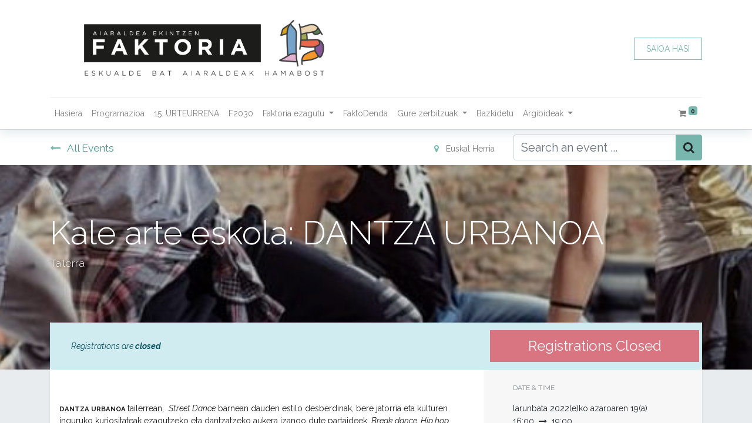

--- FILE ---
content_type: text/html; charset=utf-8
request_url: https://www.faktoria.eus/event/kale-arte-eskola-dantza-urbanoa-2022-11-19-220/register
body_size: 10522
content:

  
    
  <!DOCTYPE html>
        
    
            
        
  <html lang="eu-ES" data-website-id="2" data-oe-company-name="Aiaraldea Kooperatiba Elkartea">
            
    
      
        
      
      
      
      
        
      
    
    
  <head>
                <meta charset="utf-8"/>
                <meta http-equiv="X-UA-Compatible" content="IE=edge,chrome=1"/>
            <meta name="viewport" content="width=device-width, initial-scale=1, user-scalable=no"/>
            <meta name="viewport" content="width=device-width, initial-scale=1, user-scalable=no"/>
    <meta name="generator" content="Odoo"/>
    
    
    
    
    
    
    <meta name="description" content="Tailerra"/>
    
    
      
      
      
      
        
          
            <meta property="og:type" content="website"/>
          
        
          
            <meta property="og:title" content="Kale arte eskola: DANTZA URBANOA"/>
          
        
          
            <meta property="og:site_name" content="Aiaraldea Kooperatiba Elkartea"/>
          
        
          
            <meta property="og:url" content="https://www.faktoria.eus/event/kale-arte-eskola-dantza-urbanoa-2022-11-19-220/register"/>
          
        
          
            <meta property="og:image" content="https://www.faktoria.eus/web/image/24081-20e59cc2/bailes-populares-actuales-oynrya4kg7xkw85dcyfh5qx2rbquqr8ln0bu00s7ug.jpg"/>
          
        
          
            <meta property="og:description" content="Tailerra"/>
          
        
      
      
      
      
        
          <meta name="twitter:card" content="summary"/>
        
          <meta name="twitter:title" content="Kale arte eskola: DANTZA URBANOA"/>
        
          <meta name="twitter:image" content="https://www.faktoria.eus/web/image/24081-20e59cc2/bailes-populares-actuales-oynrya4kg7xkw85dcyfh5qx2rbquqr8ln0bu00s7ug.jpg"/>
        
          <meta name="twitter:description" content="Tailerra"/>
        
      
    
    
      
      
    
    <link rel="canonical" href="http://www.faktoria.eus/event/kale-arte-eskola-dantza-urbanoa-2022-11-19-220/register"/>
    <link rel="preconnect" href="https://fonts.gstatic.com/" crossorigin=""/>
  
        
        

                <title>
        Kale arte eskola: DANTZA URBANOA | 
        Faktoria
      </title>
                <link type="image/x-icon" rel="shortcut icon" href="/web/image/website/2/favicon?unique=69ae9cf"/>
            <link rel="preload" href="/web/static/lib/fontawesome/fonts/fontawesome-webfont.woff2?v=4.7.0" as="font" crossorigin=""/>
            <link type="text/css" rel="stylesheet" href="/web/content/125471-2b9ec18/2/web.assets_common.css" data-asset-xmlid="web.assets_common" data-asset-version="2b9ec18"/>
            <link type="text/css" rel="stylesheet" href="/web/content/125473-3bb77ba/2/web.assets_frontend.css" data-asset-xmlid="web.assets_frontend" data-asset-version="3bb77ba"/>
    
  
        

                <script id="web.layout.odooscript" type="text/javascript">
                    var odoo = {
                        csrf_token: "62e73c6e7d4680b89755d3c19f63d34ae859b58bo1796317164",
                        debug: "",
                    };
                </script>
            <script type="text/javascript">
                odoo.session_info = {"is_admin": false, "is_system": false, "is_website_user": true, "user_id": false, "is_frontend": true, "translationURL": "/website/translations", "cache_hashes": {"translations": "4e26c175dcde6cd8b354df0e258ac109253f3716"}, "lang_url_code": "eu_ES"};
                if (!/(^|;\s)tz=/.test(document.cookie)) {
                    const userTZ = Intl.DateTimeFormat().resolvedOptions().timeZone;
                    document.cookie = `tz=${userTZ}; path=/`;
                }
            </script>
            <script defer="defer" type="text/javascript" src="/web/content/341-cf4340f/2/web.assets_common_minimal_js.js" data-asset-xmlid="web.assets_common_minimal_js" data-asset-version="cf4340f"></script>
            <script defer="defer" type="text/javascript" src="/web/content/25419-f8bd414/2/web.assets_frontend_minimal_js.js" data-asset-xmlid="web.assets_frontend_minimal_js" data-asset-version="f8bd414"></script>
            
        
    
            <script defer="defer" type="text/javascript" data-src="/web/content/125475-870125d/2/web.assets_common_lazy.js" data-asset-xmlid="web.assets_common_lazy" data-asset-version="870125d"></script>
            <script defer="defer" type="text/javascript" data-src="/web/content/125476-03289fc/2/web.assets_frontend_lazy.js" data-asset-xmlid="web.assets_frontend_lazy" data-asset-version="03289fc"></script>
    
  
        

                
            
            <noscript id="o_animate-no-js_fallback">
                <style type="text/css">
                    .o_animate {
                        /* If no js - force elements rendering */
                        visibility:visible;

                        /* If browser support css animations support - reset animation */
                        -webkit-animation-name: none-dummy;
                        animation-name: none-dummy;
                    }
                </style>
            </noscript>
        
        
    </head>
            <body class="">
                
    
  
            
            
        <div id="wrapwrap" class="   ">
                <header id="top" data-anchor="true" data-name="Header" class="  o_header_standard">
                    <nav data-name="Navbar" class="navbar navbar-expand-lg navbar-light o_colored_level o_cc shadow-sm">
            <div id="top_menu_container" class="container flex-row flex-wrap">
                
                
    <a href="/" class="navbar-brand logo mr-4">
            <span role="img" aria-label="Logo of Faktoria" title="Faktoria"><img src="/web/image/website/2/logo/Faktoria?unique=69ae9cf" class="img img-fluid" alt="Faktoria" loading="lazy"/></span>
        </a>
    

                
                <div class="ml-3 mr-auto">
                    <div class="oe_structure oe_structure_solo" id="oe_structure_header_slogan_1"></div>
  </div>
                <ul class="nav navbar-nav navbar-expand ml-auto order-last order-lg-0">
                    
                    
            <li class="nav-item ml-3 o_no_autohide_item">
                <a href="/web/login" class="btn btn-outline-primary">SAIOA HASI</a>
            </li>
        
                    
                    
        
        
            
        
    
    
                    
                    <li class="nav-item">
                        <div class="oe_structure oe_structure_solo" id="oe_structure_header_slogan_2">
      
    </div>
  </li>
                </ul>
                
                <div class="w-100">
                    <div class="oe_structure oe_structure_solo" id="oe_structure_header_slogan_3">
      <section class="s_text_block o_colored_level" data-snippet="s_text_block" data-name="Text">
        <div class="container">
          <div class="s_hr w-100 pt8 pb8" data-name="Separator">
            <hr class="w-100 mx-auto" style="border-top-width: 1px; border-top-style: solid; border-color: var(--200);"/>
          </div>
        </div>
      </section>
    </div>
  </div>
                
                
  <button type="button" data-toggle="collapse" data-target="#top_menu_collapse" class="navbar-toggler ">
    <span class="navbar-toggler-icon o_not_editable"></span>
  </button>

                
                
                 
                <div id="top_menu_collapse" class="collapse navbar-collapse">
                    
    
    <div class="o_offcanvas_menu_backdrop collapsed" data-toggle="collapse" data-target="#top_menu_collapse" aria-label="Toggle navigation"></div>
  <ul id="top_menu" class="nav navbar-nav o_menu_loading flex-grow-1">
        
    <li class="o_offcanvas_menu_toggler order-first navbar-toggler text-right border-0 o_not_editable">
      <a href="#top_menu_collapse" class="nav-link px-3" data-toggle="collapse">
        <span class="fa-2x">×</span>
      </a>
    </li>
  
                        
                        
                        
                            
    
    <li class="nav-item">
        <a role="menuitem" href="/hasiera" class="nav-link ">
            <span>Hasiera</span>
        </a>
    </li>
    

                        
                            
    
    <li class="nav-item">
        <a role="menuitem" href="/events" class="nav-link ">
            <span>Programazioa</span>
        </a>
    </li>
    

                        
                            
    
    <li class="nav-item">
        <a role="menuitem" href="/15urteurrena" class="nav-link ">
            <span>15. URTEURRENA</span>
        </a>
    </li>
    

                        
                            
    
    <li class="nav-item">
        <a role="menuitem" href="/F2030" class="nav-link ">
            <span>F2030</span>
        </a>
    </li>
    

                        
                            
    
    
    <li class="nav-item dropdown  ">
        <a data-toggle="dropdown" href="#" class="nav-link dropdown-toggle ">
            <span>Faktoria ezagutu</span>
        </a>
        <ul class="dropdown-menu" role="menu">
            
                
    
    <li class="">
        <a role="menuitem" href="/kooperatiba" class="dropdown-item ">
            <span>Kooperatiba</span>
        </a>
    </li>
    

            
                
    
    <li class="">
        <a role="menuitem" href="/bazkideak" class="dropdown-item ">
            <span>Bazkideak</span>
        </a>
    </li>
    

            
                
    
    <li class="">
        <a role="menuitem" href="/lantaldea" class="dropdown-item ">
            <span>Lantaldea</span>
        </a>
    </li>
    

            
                
    
    <li class="">
        <a role="menuitem" href="/gurekin-lan-egin" class="dropdown-item ">
            <span>Gurekin lan egin</span>
        </a>
    </li>
    

            
                
    
    <li class="">
        <a role="menuitem" href="/faktoria-espazioa" class="dropdown-item ">
            <span>Faktoria espazioa</span>
        </a>
    </li>
    

            
                
    
    <li class="">
        <a role="menuitem" href="/espaziotxokoerreserbak" class="dropdown-item ">
            <span>Espazio/txoko erreserbak</span>
        </a>
    </li>
    

            
        </ul>
    </li>

                        
                            
    
    <li class="nav-item">
        <a role="menuitem" href="/shop" class="nav-link ">
            <span>FaktoDenda</span>
        </a>
    </li>
    

                        
                            
    
    
    <li class="nav-item dropdown  ">
        <a data-toggle="dropdown" href="#" class="nav-link dropdown-toggle ">
            <span>Gure zerbitzuak</span>
        </a>
        <ul class="dropdown-menu" role="menu">
            
                
    
    <li class="">
        <a role="menuitem" href="/komunikabidea" class="dropdown-item ">
            <span>Komunikabidea</span>
        </a>
    </li>
    

            
                
    
    <li class="">
        <a role="menuitem" href="/komunikazio-agentzia" class="dropdown-item ">
            <span>Komunika - Komunikazio Agentzia</span>
        </a>
    </li>
    

            
                
    
    <li class="">
        <a role="menuitem" href="/kultura" class="dropdown-item ">
            <span>Kultura</span>
        </a>
    </li>
    

            
                
    
    <li class="">
        <a role="menuitem" href="/hezkuntza" class="dropdown-item ">
            <span>Hezkuntza</span>
        </a>
    </li>
    

            
                
    
    <li class="">
        <a role="menuitem" href="/feminismoa" class="dropdown-item ">
            <span>Feminismoa</span>
        </a>
    </li>
    

            
                
    
    <li class="">
        <a role="menuitem" href="/elikadura-burujabetza" class="dropdown-item ">
            <span>Elikadura Burujabetza</span>
        </a>
    </li>
    

            
                
    
    <li class="">
        <a role="menuitem" href="/ekonomia-sozial-eraldatzailea" class="dropdown-item ">
            <span>Ekonomia Sozial Eraldatzailea</span>
        </a>
    </li>
    

            
                
    
    <li class="">
        <a role="menuitem" href="/inprimaketak" class="dropdown-item ">
            <span>Bestelakoak: Inprimaketak</span>
        </a>
    </li>
    

            
                
    
    
    

            
                
    
    
    

            
        </ul>
    </li>

                        
                            
    
    <li class="nav-item">
        <a role="menuitem" href="/bazkidetu" class="nav-link ">
            <span>Bazkidetu</span>
        </a>
    </li>
    

                        
                            
    
    
    <li class="nav-item dropdown  ">
        <a data-toggle="dropdown" href="#" class="nav-link dropdown-toggle ">
            <span>Argibideak</span>
        </a>
        <ul class="dropdown-menu" role="menu">
            
                
    
    <li class="">
        <a role="menuitem" href="/ohiko-galderak" class="dropdown-item ">
            <span>Ohiko galderak</span>
        </a>
    </li>
    

            
                
    
    <li class="">
        <a role="menuitem" href="/ordutegia" class="dropdown-item ">
            <span>Ordutegia</span>
        </a>
    </li>
    

            
                
    
    <li class="">
        <a role="menuitem" href="/kokapena" class="dropdown-item ">
            <span>Kokapena</span>
        </a>
    </li>
    

            
                
    
    <li class="">
        <a role="menuitem" href="/kontaktatu-gurekin-1" class="dropdown-item ">
            <span>Kontaktatu gurekin</span>
        </a>
    </li>
    

            
        </ul>
    </li>

                        
            
        
        
        <li class="nav-item ml-lg-auto divider d-none"></li> 
        <li class="o_wsale_my_cart  nav-item ml-lg-auto">
            <a href="/shop/cart" class="nav-link">
                <i class="fa fa-shopping-cart"></i>
                
                <sup class="my_cart_quantity badge badge-primary" data-order-id="">0</sup>
            </a>
        </li>
    
            
        
        
            
        
        <li class="o_wsale_my_wish d-none nav-item ml-3 o_wsale_my_wish_hide_empty">
            <a href="/shop/wishlist" class="nav-link">
                <i class="fa fa-1x fa-heart"></i>
                
                <sup class="my_wish_quantity o_animate_blink badge badge-primary">0</sup>
            </a>
        </li>
    
        
        
                    
    <li class="o_offcanvas_logo_container order-last navbar-toggler py-4 order-1 mt-auto text-center border-0">
      <a href="/" class="o_offcanvas_logo logo">
            <span role="img" aria-label="Logo of Faktoria" title="Faktoria"><img src="/web/image/website/2/logo/Faktoria?unique=69ae9cf" class="img img-fluid" style="max-width: 200px" alt="Faktoria" loading="lazy"/></span>
        </a>
    </li>
  
    </ul>

                </div>
            </div>
        </nav>
    </header>
                <main>
                    
            
        
    
    
    <div id="wrap" class="o_wevent_event js_event">
      
        <nav class="navbar navbar-light border-top shadow-sm d-print-none">
          <div class="container align-items-baseline justify-content-start">
            <a href="/event" class="navbar-brand h4 my-0 mr-0 mr-md-4">
              <i class="fa fa-long-arrow-left text-primary mr-2"></i>
              <span>All Events</span>
            </a>
            <ul class="navbar-nav flex-row ml-md-auto ml-0">
              
              <li class="nav-item mr-3">
                <a class="nav-link" href="/event?country=68">
                  <i class="fa fa-map-marker text-primary mr-2"></i>
                  <span>Euskal Herria</span>
                </a>
              </li>
            </ul>
            <div class="d-flex align-items-centerflex-wrap pl-sm-3 pr-0">
              
    <form method="get" class="o_wevent_event_searchbar_form o_wait_lazy_js w-100 my-1 my-lg-0 ml-auto" action="/event">
            
            
            <div role="search" class="input-group ml-auto">
        
        <input type="search" name="search" class="search-query form-control oe_search_box" placeholder="Search an event ..."/>
        <div class="input-group-append">
            <button type="submit" class="btn btn-primary oe_search_button" aria-label="Bilatu" title="Bilatu"><i class="fa fa-search"></i>
            
        </button>
        </div>
    </div>

            
            
                
                
                
              
        </form>
    
            </div>
          </div>
        </nav>
      
      
        <div name="event" itemscope="itemscope" itemtype="http://schema.org/Event">
            
  
  
  <div data-name="Cover" style="" data-use_size="True" data-use_filters="True" data-use_text_align="True" class="o_record_cover_container d-flex flex-column h-100 o_colored_level o_cc o_cc3 o_half_screen_height o_record_has_cover  ">
    <div style="background-image: url(/web/image/24081-20e59cc2/bailes-populares-actuales-oynrya4kg7xkw85dcyfh5qx2rbquqr8ln0bu00s7ug.jpg);" class="o_record_cover_component o_record_cover_image "></div>
    <div style="opacity: 0.2;" class="o_record_cover_component o_record_cover_filter oe_black"></div>
    
                
                
                
                

                <div class="container d-flex flex-column flex-grow-1 justify-content-around">
                    <div class="o_wevent_event_title">
                        
                        <h1 class="o_wevent_event_name" itemprop="name" placeholder="Event Title">Kale arte eskola: DANTZA URBANOA</h1>
                        <h2 class="o_wevent_event_subtitle" placeholder="Event Subtitle">Tailerra</h2>
                    </div>
                </div>
                <div class="container">
                    
  
  
  <div class="bg-white mb-5">
    <div class="alert alert-info mb-0 d-flex justify-content-between align-items-center" role="status">
      
        <div class="col-md-8">
          <em>Registrations are <b>closed</b></em>
        </div>
        <button class="btn btn-danger ml-3 col-md-4 py-2" disabled="1">
          <span>Registrations Closed</span>
        </button>
      
    </div>
  </div>
  

                </div>
            
  </div>

            
    <section class="bg-200 mt-n5">
      <div class="container overflow-hidden">
        <div class="row no-gutters mt-n4 mb-3">
          
          <div id="o_wevent_event_main_col" class="col-lg-8 bg-white px-3 pt-5 pb-0 shadow-sm">
            <span itemprop="description"><p></p>










<p></p>










<section class="o_colored_level s_text_block" data-name="Text" style=""><small><section class="o_colored_level s_text_block" data-name="Text"><span style="background-color: transparent; font-variant-east-asian: normal; font-variant-numeric: normal; text-decoration-skip-ink: none; vertical-align: baseline;" class="text-o-color-1"><font class="bg-o-color-4 text-o-color-1" style="" color="#7aacac"><b> <br></b></font><font class="text-o-color-5" style="" color="#7aacac"><b>DANTZA URBANOA </b></font><font class="text-o-color-5" style="font-size: 14px;" color="#7aacac">tailerrean,  <i>Street Dance</i> barnean dauden estilo desberdinak, bere jatorria eta kulturen inguruko kuriositateak ezagutzeko eta dantzatzeko aukera izango dute partaideek. <i>Break dance, Hip hop, Waacking,  Locking, Popping, Krump, Dancehall, Shuffle, K-pop</i>.</font></span></section><section class="o_colored_level s_text_block" data-name="Text"><span style="color: rgb(34, 34, 34); font-family: Arial, Helvetica, sans-serif; font-size: small;"><br></span></section></small></section>
<section class="s_text_image pt104 pb40 o_colored_level" data-oe-shape-data='{"shape":"web_editor/Blocks/04","flip":[]}' data-snippet="s_text_image" data-name="Text - Image"><div class="o_we_shape o_web_editor_Blocks_04"></div><div class="container"><div class="row align-items-center"><div class="col-lg-5 o_colored_level pb16 pt16" style=""><small><b> Irakaslea:</b></small><small><b><font class="bg-o-color-4 text-o-color-1" style=""><br></font></b></small><small><b><font class="bg-o-color-4 text-o-color-1" style="">Lydia Rodríguez</font></b></small><p> </p></div><div class="col-lg-6 pb16 offset-lg-1 o_colored_level pt8"><div class="media_iframe_video mx-auto" data-oe-expression="//www.youtube.com/embed/hSO6W9L7QMc?autoplay=1&amp;mute=1&amp;rel=0"><div class="css_editable_mode_display" data-original-title="" title="" aria-describedby="tooltip557790"> </div><div class="media_iframe_video_size"> </div></div></div></div></div></section>










<section class="o_colored_level s_text_block" data-name="Text" style=""><small><section class="o_colored_level s_text_block" data-name="Text" style=""><font style="" class="text-o-color-5" color="#7aacac"><br></font><font style="" class="text-o-color-1" color="#7aacac"><font class="text-o-color-1" style="font-size: 14px; position: relative;"><b>AIARALDEKO GAZTEENTZAKO ARTE ESKOLA:</b></font></font><font style="" class="text-o-color-1" color="#7aacac"><font class="text-o-color-5" style="font-size: 14px; position: relative;"><font color="#7aacac"><b><br></b></font></font></font><font style="" class="text-o-color-1" color="#7aacac"><font class="text-o-color-5" style="font-size: 14px; position: relative;">15 (2007)-  25 (1997) urte bitarteko gazteei euskaraz erakargarri zaizkien tresnak eta baliabideak eskaini nahi zaizkie, modu horretan beraien bizitzan eta aisialdian eragin positiboa izan dezakeen sormen gaitasunak garatuz. Horrela, beraien interesak garatzeko aukera sortuz.<b> 7 tailer </b>izango dira, euren artean osagarri, alegia, nerabe talde ezberdinek guztiak jaso ahal izango dituzte modu jarrai batean (formazio integral bat), bai eta interes partikularrak dituzten gazteak ikastaro bakanetan ere parte hartu ahal izango dute (landu nahi duten arloa jorratzeko. </font></font><font style="" class="text-o-color-1" color="#7aacac"><font class="text-o-color-5" style="font-size: 14px; position: relative;"><br></font></font><font style="" class="text-o-color-1" color="#7aacac"><span style="font-size: 14px;" class="text-o-color-5"><b>Tailer guztiak-&gt;</b>  </span></font><a href="https://www.faktoria.eus/event/kale-arte-eskola-2022-10-15-2022-11-26-216/register" style="background-color: rgb(255, 255, 255); font-size: 1.25rem;"><font style="font-size: 14px;">Kale arte eskola | Faktoria</font></a></section></small></section>










<br>










<section class="o_colored_level s_text_block" data-name="Text" style=""><small><section class="o_colored_level s_text_block" data-name="Text"><font size="2" face="Arial, Helvetica, sans-serif" color="#222222"> </font></section></small></section>










<section class="o_colored_level s_text_block" data-name="Text" style=""><small><section class="o_colored_level s_text_block" data-name="Text"><br></section></small></section>














<section class="o_colored_level s_text_block" data-name="Text" style=""><small><section class="o_colored_level s_text_block" data-name="Text" style=""><b><font class="text-o-color-1" style="">Ordutegia: <br></font></b></section><section class="o_colored_level s_text_block" data-name="Text"><font style="font-size: 14px;">16.00-19.00: Tailerra</font></section></small></section>





























<section class="o_colored_level pb24 pt48 s_features_grid" data-snippet="s_features_grid" data-name="Features Grid" style=""><div class="container"><div class="row"><div class="col-lg-6 pb24 s_col_no_bgcolor"><div class="row"><div class="col-lg-12 o_colored_level pb0" data-name="Box" style=""><h2 style="text-align: center; "><font style="font-size: 18px;"><b>FAKTORIAKO BAZKIDEA EZ BAZARA</b></font><span style="color: inherit; font-size: 1rem;"></span><br></h2></div><div class="col-lg-12 o_colored_level pb16 pt16" data-name="Box" style=""><i class="bg-o-color-3 fa fa-2x fa-shopping-bag rounded-circle s_features_grid_icon" data-original-title="" title="" aria-describedby="tooltip606331" style=""></i><div class="s_features_grid_content"><small>Webgune honetako erosketetan ez-bazkideentzako prezioak ezarriko zaizkizu.<br></small></div></div><div class="col-lg-12 o_colored_level pb16 pt16" data-name="Box" style=""><i class="bg-o-color-3 fa fa-2x fa-gift rounded-circle s_features_grid_icon" data-original-title="" title="" aria-describedby="tooltip874545" style=""></i><div class="s_features_grid_content"><small><span style="" class="text-900">Gogoratu Faktoriako bazkide izateak onura eta deskontu ugari ematen dizkizula </span></small></div></div><div class="col-lg-12 o_colored_level pb16 pt16" data-name="Box" style=""><i class="bg-o-color-3 fa fa-2x fa-trash rounded-circle s_features_grid_icon" data-original-title="" title="" aria-describedby="tooltip553987" style=""></i><div class="s_features_grid_content"><small><span class="text-900" style="">Horren gaineko informazioa <a href="/bazkidetu" target="_blank"><u>hemen kontsultatu dezakezu</u></a>.  </span></small></div></div></div></div><div class="col-lg-6 pb24 s_col_no_bgcolor"><div class="row"><div class="col-lg-12 o_colored_level pb0" data-name="Box"><h2><span style="font-size: 18px;"><b>FAKTORIAKO BAZKIDEA BAZARA </b></span></h2></div><div class="col-lg-12 o_colored_level pb0 pt16" data-name="Box" style=""><i class="bg-o-color-1 fa fa-2x fa-angellist padding-small rounded rounded-circle s_features_grid_icon" data-original-title="" title="" aria-describedby="tooltip596600" style=""></i><div class="s_features_grid_content"><small>Gogoratu bazkide izateagatik<br>webgune honetan egiten dituzun erosketetan deskontuak dituzula.<br></small></div></div><div class="col-lg-12 o_colored_level pb0 pt16" data-name="Box" style=""><i class="bg-o-color-1 fa fa-2x fa-id-badge rounded rounded-circle s_features_grid_icon" data-original-title="" title="" aria-describedby="tooltip397160" style=""></i><div class="s_features_grid_content"><small>Deskontu bidezko erosketa egin ahal izateko, zure erabiltzaile e-postarekin eta pasahitzarekin logeatu beharra duzu:<br>"<a href="/web/login" data-original-title="" title="" aria-describedby="tooltip591730" target="_blank">Saioa hasi</a>". <br></small></div></div><div class="col-lg-12 o_colored_level pb0 pt16" data-name="Box" style=""><i class="bg-o-color-1 fa fa-2x fa-commenting-o rounded rounded-circle s_features_grid_icon" data-original-title="" title="" aria-describedby="tooltip162186" style=""></i><div class="s_features_grid_content"><small>Arazoak badituzu zure kontu bidez webgunean sartzeko jar zaitez gurekin harremanetan: <br> 688 64 79 42 telefonoan gaude.<br>



</small></div></div></div></div></div></div></section>










<p>

</p>










<p></p></span>
          </div>
          <div class="col-lg-4 bg-light shadow-sm d-print-none">
            
            <div class="o_wevent_sidebar_block">
              <h6 class="o_wevent_sidebar_title">Date &amp; Time</h6>
              <div class="d-flex">
                <h5 class="my-1 mr-1">larunbata</h5>
                <h5 class="my-1" itemprop="startDate" datetime="2022-11-19 15:00:00">2022(e)ko azaroaren 19(a)</h5>
              </div>
              
              <span>16:00</span>
              
                <i class="fa fa-long-arrow-right mx-1"></i>
                <span>19:00</span>
              
              
              <small class="d-block my-3 text-muted">Europe/Madrid</small>
              <div class="dropdown">
                <i class="fa fa-calendar mr-1"></i>
                <a href="#" role="button" data-toggle="dropdown">Add to Calendar</a>
                <div class="dropdown-menu">
                  <a class="dropdown-item" href="/event/220/ics?action=TEMPLATE&amp;text=Kale+arte+eskola%3A+DANTZA+URBANOA&amp;dates=20221119T150000Z%2F20221119T180000Z&amp;details=Kale+arte+eskola%3A+DANTZA+URBANOA&amp;location=Aiaraldea+Kooperatiba+Elkartea+Errotari+kalea+4-8+pabilioia.++01400+Laudio%2FLlodio+Euskal+Herria">iCal/Outlook</a>
                  <a class="dropdown-item" target="_blank" href="https://www.google.com/calendar/render?action=TEMPLATE&amp;text=Kale+arte+eskola%3A+DANTZA+URBANOA&amp;dates=20221119T150000Z%2F20221119T180000Z&amp;details=Kale+arte+eskola%3A+DANTZA+URBANOA&amp;location=Aiaraldea+Kooperatiba+Elkartea+Errotari+kalea+4-8+pabilioia.++01400+Laudio%2FLlodio+Euskal+Herria">Google</a>
                </div>
              </div>
            </div>
            
            <div class="o_wevent_sidebar_block">
              <h6 class="o_wevent_sidebar_title">Kokapena</h6>
              <h4 class="">
    <address class="mb-0" itemscope="itemscope" itemtype="http://schema.org/Organization">
        
        
            
    <div>
        
            <span itemprop="name">(Aiaraldea Ekintzen Faktoria) Aiaraldea Kooperatiba Elkartea</span>
        
        
        
    </div>

        
        <div itemprop="address" itemscope="itemscope" itemtype="http://schema.org/PostalAddress">
            
            
            
            
            
            
            
        </div>
        
        
    </address>
</h4>
              <div itemprop="location" class="mb-2">
    <address class="mb-0" itemscope="itemscope" itemtype="http://schema.org/Organization">
        
        
            
    

        
        <div itemprop="address" itemscope="itemscope" itemtype="http://schema.org/PostalAddress">
            <div class="d-flex align-items-baseline">
                
                <span class="w-100 o_force_ltr d-block" itemprop="streetAddress">Errotari kalea 4-8 pabilioia.<br/>01400 Laudio/Llodio<br/>Euskal Herria</span>
            </div>
            
            
            
            
            
            
        </div>
        
        
    </address>
</div>
              <div class="mb-3">
    <address class="mb-0" itemscope="itemscope" itemtype="http://schema.org/Organization">
        
        
            
    

        
        <div itemprop="address" itemscope="itemscope" itemtype="http://schema.org/PostalAddress">
            
            
            <div><i class="fa fa-phone fa-fw" role="img" aria-label="Telefonoa" title="Telefonoa"></i> <span class="o_force_ltr" itemprop="telephone">+34 946 56 85 54</span></div>
            <div><i class="fa fa-mobile fa-fw" role="img" aria-label="Mugikorra" title="Mugikorra"></i> <span class="o_force_ltr" itemprop="telephone">+34 688 64 79 42</span></div>
            
            
            <div><i class="fa fa-envelope fa-fw" role="img" aria-label="Eposta" title="Eposta"></i> <span itemprop="email">faktoria@aiaraldea.eus</span></div>
        </div>
        
        
    </address>
</div>
              <i class="fa fa-map-marker fa-fw" role="img"></i>
              <a target="_blank" class="" href="https://maps.google.com/maps?q=Errotari+kalea+4-8+pabilioia.%2C+Laudio%2FLlodio+01400%2C+Euskal+Herria&amp;z=8">Ikusi mapan</a>
            </div>
            
            <div class="o_wevent_sidebar_block">
              <h6 class="o_wevent_sidebar_title">Antolatzailea </h6>
              <h4>(Aiaraldea Ekintzen Faktoria) Aiaraldea Kooperatiba Elkartea</h4>
              <div itemprop="location">
    <address class="mb-0" itemscope="itemscope" itemtype="http://schema.org/Organization">
        
        
            
    

        
        <div itemprop="address" itemscope="itemscope" itemtype="http://schema.org/PostalAddress">
            
            
            <div><i class="fa fa-phone fa-fw" role="img" aria-label="Telefonoa" title="Telefonoa"></i> <span class="o_force_ltr" itemprop="telephone">+34 946 56 85 54</span></div>
            <div><i class="fa fa-mobile fa-fw" role="img" aria-label="Mugikorra" title="Mugikorra"></i> <span class="o_force_ltr" itemprop="telephone">+34 688 64 79 42</span></div>
            
            
            <div><i class="fa fa-envelope fa-fw" role="img" aria-label="Eposta" title="Eposta"></i> <span itemprop="email">faktoria@aiaraldea.eus</span></div>
        </div>
        
        
    </address>
</div>
            </div>
            
            <div class="o_wevent_sidebar_block">
              <h6 class="o_wevent_sidebar_title">SHARE</h6>
              <p class="mb-2">Partekatu jarduera hau zure sare sozialetan.</p>
              
  <div data-snippet="s_share" class="s_share text-left o_wevent_sidebar_social mx-n1">
    
    <a href="https://www.facebook.com/sharer/sharer.php?u={url}" target="_blank" class="s_share_facebook o_wevent_social_link">
      <i class="fa fa-facebook "></i>
    </a>
    <a href="https://twitter.com/intent/tweet?text={title}&amp;url={url}" target="_blank" class="s_share_twitter o_wevent_social_link">
      <i class="fa fa-twitter "></i>
    </a>
    <a href="https://www.linkedin.com/sharing/share-offsite/?url={url}" target="_blank" class="s_share_linkedin o_wevent_social_link">
      <i class="fa fa-linkedin "></i>
    </a>
    <a href="https://wa.me/?text={title}" target="_blank" class="s_share_whatsapp o_wevent_social_link">
      <i class="fa fa-whatsapp "></i>
    </a>
    <a href="https://pinterest.com/pin/create/button/?url={url}&amp;media={media}&amp;description={title}" target="_blank" class="s_share_pinterest o_wevent_social_link">
      <i class="fa fa-pinterest "></i>
    </a>
    <a href="mailto:?body={url}&amp;subject={title}" class="s_share_email o_wevent_social_link">
      <i class="fa fa-envelope "></i>
    </a>
  </div>

            </div>
          </div>
        </div>
      </div>
    </section>
  
        </div>
    
      
      <div class="oe_structure oe_empty" data-editor-sub-message="Following content will appear on all events." id="oe_structure_website_event_layout_1"></div>
  </div>
  
                </main>
                <footer id="bottom" data-anchor="true" data-name="Footer" class="o_footer o_colored_level o_cc ">
                    <div id="footer" class="oe_structure oe_structure_solo" style="">
      <section class="s_text_block pb0 pt32" data-snippet="s_text_block" data-name="Text" style="">
        <div class="container">
          <div class="row">
            <div class="pb16 o_colored_level col-lg-3">
              <h5 style="color: rgb(255, 255, 255);">
                <span style="font-weight: bolder;">
                  <font style="font-size: 12px;">Aiaraldea Ekintzen Faktoria</font>
                </span>
              </h5>
              <h5></h5>
              <div class="s_hr text-left pt32 pb32" data-snippet="s_hr" data-name="Separator">
                <hr class="w-100 mx-auto" style="border-top-width: 1px; border-top-style: solid;"/>
              </div>
              <p class="text-muted">
                <font style="font-size: 11px;">Errotari kalea, 4-8 pabiloia 01400 LAUDIO (Araba)</font>
              </p>
              <ul class="list-unstyled">
                <li class="py-1">
                  <i class="fa fa-1x fa-envelope fa-fw mr-2" data-original-title="" title="" aria-describedby="tooltip300413" style="font-size: 12px;"></i>
                  <a href="mailto:faktoria@aiaraldea.eus" data-original-title="" title="" aria-describedby="tooltip155235">
                    <font style="font-size: 12px;">faktoria@aiaraldea.eus</font>
                  </a>
                </li>
                <li class="py-1">
                  <span class="fa fa-1x fa-fw fa-phone mr-2" style="font-size: 12px; width: 1.28571em;"></span>
                  <span class="o_force_ltr">
                    <a href="http://56.107.125.106/" data-original-title="" title="">
                      <font style="font-size: 12px;">946 56 85 54</font>
                    </a>
                  </span>
                </li>
                <li class="py-1">
                  <i class="fa fa-1x fa-fw fa-mobile-phone mr-2" data-original-title="" title="" aria-describedby="tooltip383158" style="font-size: 12px;"></i>
                  <span class="o_force_ltr">
                    <a href="http://688647942" data-original-title="" title="">
                      <font style="font-size: 12px;" data-original-title="" title="" aria-describedby="tooltip829479">688 64 79 42</font>
                    </a>
                  </span>
                  <br/>
                  <br/>
                  <span class="o_force_ltr"></span>
                </li>
              </ul>
            </div>
            <div class="pb16 o_colored_level col-lg-2">
              <h5>
                <br/>
              </h5>
            </div>
            <div class="pb16 col-lg-2 o_colored_level">
              <h5>
                <font style="font-size: 12px;">Ezagutu</font>
              </h5>
              <ul class="list-unstyled">
                <li class="list-item py-1">
                  <a href="/kooperatiba-eta-ildoak" data-original-title="" title="" aria-describedby="tooltip471898">
                    <font style="font-size: 11px;">Kooperatiba</font>
                  </a>
                </li>
                <li class="list-item py-1">
                  <a href="/kooperatiba-eta-ildoak" data-original-title="" title="" aria-describedby="tooltip631039">
                    <font style="font-size: 11px;">Ildoak</font>
                  </a>
                </li>
                <li class="list-item py-1">
                  <a href="/lantaldea" data-original-title="" title="" aria-describedby="tooltip336714">
                    <font style="font-size: 11px;">Lantaldea</font>
                  </a>
                </li>
                <li class="list-item py-1">
                  <a href="/faktoria-espazioa" data-original-title="" title="" aria-describedby="tooltip436820">
                    <font style="font-size: 11px;">Espazioa</font>
                  </a>
                </li>
              </ul>
            </div>
            <div class="pb16 col-lg-2 o_colored_level">
              <h5>
                <font style="font-size: 12px;">Parte hartu</font>
              </h5>
              <ul class="list-unstyled">
                <li class="py-1">
                  <a href="/events" data-original-title="" title="">
                    <font style="font-size: 11px;">Programazioa</font>
                  </a>
                </li>
                <li class="py-1">
                  <a href="/bazkidetu" data-original-title="" title="" aria-describedby="tooltip308000">
                    <font style="font-size: 11px;">Bazkidetu</font>
                  </a>
                </li>
                <li class="py-1">
                  <a href="/gurekin-lan-egin" data-original-title="" title="" aria-describedby="tooltip208553">
                    <font style="font-size: 11px;">Gurekin lan egin</font>
                  </a>
                </li>
                <li class="py-1">
                  <a href="#" data-original-title="" title="" aria-describedby="tooltip799368"></a>
                </li>
              </ul>
            </div>
            <div class="pb16 o_colored_level col-lg-2">
              <h5>
                <font style="font-size: 12px;">Jarraitu</font>
              </h5>
              <ul class="list-unstyled">
                <li class="py-1">
                  <i class="fa fa-1x fa-fw fa-instagram mr-2" data-original-title="" title="" aria-describedby="tooltip608254" style="font-size: 11px;"></i>
                  <a href="https://www.instagram.com/aiaraldeaekintzenfaktoria/" target="_blank" data-original-title="" title="" aria-describedby="tooltip593520">
                    <font style="font-size: 11px;">Instagram</font>
                  </a>
                </li>
                <li class="py-1">
                  <i class="fa fa-1x fa-fw fa-twitter-square mr-2" style="font-size: 11px;"></i>
                  <a href="https://x.com/EkintzaFaktoria" target="_blank" data-original-title="" title="" aria-describedby="tooltip93842">
                    <font style="font-size: 11px;">X</font>
                  </a>
                </li>
                <li class="py-1">
                  <i class="fa fa-1x fa-facebook-square fa-fw mr-2" data-original-title="" title="" aria-describedby="tooltip449742" style="font-size: 11px;"></i>
                  <a href="https://www.facebook.com/profile.php?id=61563038931365" target="_blank" data-original-title="" title="" aria-describedby="tooltip487518">
                    <font style="font-size: 11px;">Facebook</font>
                  </a>
                </li>
              </ul>
            </div>
          </div>
        </div>
      </section>
    </div>
  <div class="o_footer_copyright o_colored_level o_cc" data-name="Copyright">
                        <div class="container py-3">
                            <div class="row">
                                <div class="col-sm text-center text-sm-left text-muted">
                                    
        
    
                                    <span class="mr-2 o_footer_copyright_name">
      <p style="text-align: center; "><font style="font-size: 18px;">Copyrght © Aiaraldea Ekintzen Faktoria&nbsp;</font> &nbsp; &nbsp; &nbsp; &nbsp; &nbsp; &nbsp; &nbsp; &nbsp; &nbsp;<font style="font-size: 12px;" class="text-o-color-3"><a href="/lege-oharra">Lege Oharra</a>&nbsp; &nbsp; &nbsp;<a href="/pribatasun-politika" data-original-title="" title="" aria-describedby="tooltip793143">Pribatutasun politika</a>&nbsp; &nbsp; &nbsp;<a href="/cookien-politika" data-original-title="" title="" aria-describedby="tooltip130140">Cookien politika</a></font>&nbsp; &nbsp; &nbsp; &nbsp; &nbsp;&nbsp;&nbsp;&nbsp;&nbsp;&nbsp;&nbsp;&nbsp;&nbsp;&nbsp;&nbsp;&nbsp;&nbsp;&nbsp;&nbsp;&nbsp;&nbsp;&nbsp;&nbsp;&nbsp;</p>
    </span>
  
    
        
        
    
        
        
    
        
    
        
                                </div>
                                <div class="col-sm text-center text-sm-right o_not_editable">
                                    
        <div class="o_brand_promotion">
            
        
        
        Powered by 
            <a target="_blank" class="badge badge-light" href="http://www.odoo.com?utm_source=db&amp;utm_medium=website">
                <img alt="Odoo" src="/web/static/src/img/odoo_logo_tiny.png" style="height: 1em; vertical-align: baseline;" loading="lazy"/>
            </a>
        - 
                    The #1 <a target="_blank" href="http://www.odoo.com/page/e-commerce?utm_source=db&amp;utm_medium=website">Open Source eCommerce</a>
                
    
        </div>
    
                                </div>
                            </div>
                        </div>
                    </div>
                </footer>
    
  
            </div>
    
  
        
        
    </body>
        </html>
    




--- FILE ---
content_type: image/svg+xml
request_url: https://www.faktoria.eus/web_editor/shape/web_editor/Blocks/04.svg?c1=%2379B7AE&c2=%23FFFFFF&c3=%23FFFFFF&c5=%231F1F1F
body_size: 1113
content:
<svg xmlns="http://www.w3.org/2000/svg" viewBox="0 -830 1400 1400">
<polygon style="fill:#FFFFFF" points="0,569.7 1400,570 1400,323.1 0,570"/>
<polygon style="fill:#FFFFFF" points="288.3,477.8 172.6,498.2 172.6,539.6 288.3,519.2"/>
<polygon style="fill:#79B7AE" points="347.9,426 232.2,446.4 232.2,487.8 347.9,467.4"/>
<polygon style="fill:#FFFFFF" points="1180.3,403.9 1353.1,373.4 1353.1,331.4 1180.3,361.9"/>
<polygon style="fill:#79B7AE" points="1400,323.1 1244.9,350.5 1244.9,303.8 1400,276.5"/>
<polygon style="opacity:0.29;fill:#1F1F1F" points="1244.9,350.5 1072.2,380.9 1072.2,334.3 1244.9,303.8"/>
<polygon style="opacity:0.4;fill:#79B7AE" points="1400,365.1 1353.1,373.4 1353.1,331.4 1400,323.1"/>
<path style="opacity: 0.08;fill:#1F1F1F" d="M1351.1,375.8V414l-83,14.5v-38.2L1351.1,375.8 M1353.1,373.4l-87,15.2v42.2l87-15.2V373.4L1353.1,373.4z"/>
<polygon style="opacity:0.29;fill:#1F1F1F" points="0,528.7 172.6,498.2 172.6,539.6 0,570"/>
<path style="opacity: 0.0;fill:fill:#1F1F1F" d="M230.2,448.8v37.2l-187.4,33v-37.2L230.2,448.8 M232.2,446.4L40.7,480.2v41.3l191.4-33.7V446.4L232.2,446.4z"/>
</svg>
